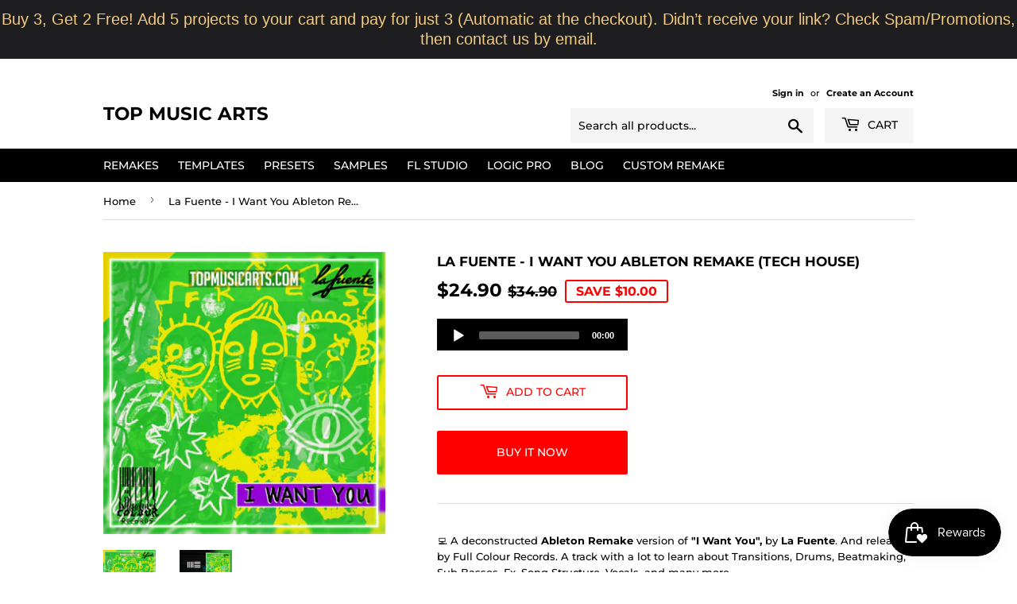

--- FILE ---
content_type: application/javascript; charset=utf-8
request_url: https://searchanise-ef84.kxcdn.com/preload_data.8a5B8o1Y3y.js
body_size: 15598
content:
window.Searchanise.preloadedSuggestions=['fred again','john summit','max styler','chris lake','odd mob','calvin harris','david guetta','martin garrix','mau p','afro house','rufus du sol','swedish house mafia','the weeknd','james hype','purple disco machine','dom dolla','armin van buuren','drum bass remake','indie dance','adam ten','melodic house','gorgon city','vintage culture','dua lipa','josh baker','dance pop','eli brown','boris brejcha','organic house','sammy virji','melodic techno','chris stussy','progressive house','adam sellouk','dj snake','daft punk','tech house','max dean','disco lines','notre dame','chris lorenzo','sub focus','sonny fodera','ben bohmer','free template','drum & bass','tame impala','san pacho','ely oaks','lost frequencies','adam beyer','mita gami','ed sheeran','piano house','dj heartstring','the chainsmokers','marlon hoffstadt','kevin de vries','lady gaga','layton giordani','future bass','martin ikin','bass house','tate mcrae','black coffee','alan walker','duke dumont','space motion','miss monique','gb min','nora en pure','steve angello','nu disco','deep house','mind against','uk garage','taylor swift','purple disco','robin schulz','jamie xx','eric prydz','artbat remake','post malone','bad bunny','joel corry','nicky romero','don diablo','billie eilish','charli xcx','imagine dragons','peggy gou','adam port','justin bieber','agents of time','hard techno','roddy lima','sabrina carpenter','low steppa','doja cat','charlotte de witte','four tet','sebastian ingrosso','dimitri vegas','guy j','anti up','drum n bass','ableton free','psy trance','luke dean','jonas blue','julian fijma','paul kalkbrenner','alex wann','anyma remake','franky rizardo','jamie jones','sara landry','hard dance','cosmic gate','bless you','interplanetary criminal','tale of us','eli fur','ship wrek','sidney charles','chris avantgarde','house house','funky house','jimi jules','above & beyond','oliver heldens','ape drums','nu aspect','joris voorn','travis scott','mark knight','synth pop','bob moses','sg lewis','dennis cruz','maxi meraki','it\'s murph','jan blomqvist','ellie goulding','jax jones','danny avila','future rave','eli & fur','dont blink','calvi harris','matt sassari','gabry ponte','bun xapa','swedish house','ariana grande','walker & royce','a min','rafael cerato','hard style','ableton remake','david penn','porter robinson','no broke boys','barry can\'t swim','tech house ableton template','bruno mars','robbie doherty','dave summer','michael bibi','katy perry','volen sentir','hannah laing','hot since 82','franky wah','adriatique remix','ferry corsten','armand van helden','empire of the sun','d min','maceo plex','edge of desire','side piece','major lazer','the blaze','its murph','marten lou','kanye west','camel phat','marie vaunt','y do i','chemical brothers','slap house','hip hop','work this','bb min','future house','black pink','argy remake','cash out','latin house','rl grime','i run','make me feel','third party','amelie lens','goom gum','will k','francis mercier','benny benassi','who made who','aaron hibell','kyle watson','bart skils','charlie puth','depeche mode','nathan dawe','michael jackson','funk tribu','liva k','camelphat remake','where you are','pavel petrov','solid grooves','frank ocean','adriatique mystery','steve aoki','felix jaehn','the weekend','simon doty','jesus fernandez','justin timberlake','oliver smith','synth wave','ian asher','rüfüs du sol innerbloom','stephan bodzin','matisse & sadko','dimitri vegas & like mike','le youth','charlotte haining','calvin harris blessings','niklas dee','j balvin','g min','black eyed peas','oskar med k','diet coke','victory lap','green velvet','will sparks','chris brown','timmy trumpet','giuseppe ottaviani','martinez brothers','stutter house','marten horger','reggaeton template','kendrick lamar','defected records','aaron sevilla','loud luxury','nic fanciulli','pop house','x club','selena gomez','linkin park','tiesto elements of','techno melodic house','clean bandit','zeds dead','cry for you','massano remake','sleep token','tove lo','in my mind','vini vici','my friend','tool room','tom enzy','son of son','up down','my love','marco strous','the prodigy','olivia rodrigo','tony romera','britney spears','hard house','riva starr','robby east','jerome isma-ae','hi lo','stranger things','kream so hi','samm be','the dare','chase & status','ac slater','julian jordan','call on me','ease my mind','deep tech','london grammar','ugo banchi','becky hill','super flu','ableton 12 remake','hell yeah','calvin harris my way','feels like us','kpop demon','disco house','fire fire','teddy swims','set me free','ben hemsley','wait so long','paul van dyk','ma up','ready or not','walker and royce','sam smith','ozzie guven','minimal deep','song key am','ry x','avalan rokston','ragie ban','para for','electro house','ava max','chapter & verse','sweet disposition','monolink return to oz','joseph ray','tech house minimal deep tech','mau p like i like it','across boundaries','sébastien léger','what is love','lose my mind','anton khabbaz','bob sinclar','c min','sweet nothing','man i need','sosa uk','space laces','colyn khazad dum','light years','cold play','marco lys','tim engelhardt','focus john summit','marino canal','i adore you','space motion epic','what to do','lp rythm','a min melodic techno','f minor','kim petras','avicii levels','nelly furtado','marten hørger','notre dam','san holo','on repeat','voices in my head','sofi tukker','sultan & shepard','argy wind','mahmut orhan','the one','deep dish','monkey safari','tape b','armin van','la noche','cave studio','fedde le grand','around the world','take me home','ray of solar','harry styles','john summit shiver','breakbeat ableton','east end dubs','robin s','jordan peak','victor ruiz','deeper purpose','patrick topping','sweet dreams','maz antdot','alok remix','ilan bluestone','the days','walker royce','hot since','olly james','afro tech','hugel i adore you','shift k3y','forever young','mau p tesla','gigi d\'agostino','age of love','piero pirupa','in my arms','a new day','move your body','tyler the creator','dillon francis','lola young','pop remake','f min','lana del rey','alison wonderland','von dutch','anyma y do i the end of genesys','artbat sailor & i best of me','silver panda','for a feeling','mathame remake','jonas brothers','enrico sangiuliano','tim green','morgan seatree','kylie minogue','kc lights','love parade','show me love','lean on','luke alessi','chapter verse','upside down','boris brejcha gravity','joy orbison','sub zero project','cassian sos','lo fi','rauw alejandro','du sol','you & me','wave wave','markus schulz','tell me','tech house minimal','edge of the world','the chemical brothers','ummet ozcan','sean paul','morten bonn','the xx','charlie xcx','big room','seth hills','boys noize','addison rae','oden & fatzo','eddy m','take on me','kream remix','the rocketman','toolrom records','karol g','adam k','cirez d','mike williams','lose control','playboi carti','lewis capaldi','blinding lights','no bad vibes','the sign','clementine douglas','a major','like make','metro boomin','alex warren','jamek ortega','bad boy','save me','artbat upperground','pull up','me n u ableton remake','silva bumpa','eyes closed','all day','selected records','oskar med','think about us','what a life','all an walker','one republic','get stupid','jonas blue malive edge of desire','hear me out','mike dean','central cee','adana twins','zara larsson','act of god','walking on a dream','move adam port','sexy bitch','last dance','jorja smith','classic house','club de combat','dame un grr','dj seinfeld','adam beyer chris avantgarde desolate lands ableton','lost in ibiza','higher power','i found you','dirty south','kream arrival','the feeling','alex lemirage','jon hopkins','hot creations','like i like it','chappell roan','rivo last night','uk garage ableton','mk dior','coldplay remake','da capo','pink pantheress','high tech minimal','crazy for it','peso pluma','think of me','eelke kleijn','culture shock','roger sanchez','losing it','billy gillies','lucas & steve','never look back','g minor','no enemies','jason derulo','latin tech','belters only','go back','sun came up','hayden james','downtempo ableton','hip hop template','future garage','artbat dance','two colors','dennis quin','call you back','indie dance template','belt & wezol','girls mia','david guetta morten','j pop','cedric gervais','dance with me','we found love','hyper pop','chase west','m high','i’m not alone','anjuna deep','on off','drum and bass','rhyme dust','loco dice','tropical house','latin tech house','freenzy music','jess glynne','i remember','matt guy','afrojack remake','anyma at night','chrystal the days notion remix ableton template dance','lilly palmer','chris lorenzo max styler audio bullys london\'s on fire','loreen tattoo','don toliver','show me','of the trees','all i can take','dennis ferrer','touch me','drum bass','avaion sofiya nzau wacuka','return to oz','deep end','sam feldt','whomadewho flying away with you','drum death','paul kalkbrenner sky & sand ableton remake techno template','fast boy','james carter','lost in','we dont need','silence john summit','kevin mckay','sick individuals','miley cyrus','meduza run','in the moment','tita lau','beautiful people','james hurr','van buuren','martin garrix animals','anne marie','kerri chandler','move for me','stock plugin','off the clock','orchestral strings pack needed','art bat','nothing is real','db maj','call me','this is what it feels like','dim mak','cola elder','we are the people','free house','felix jaehn & jonas blue','ben nicky','dr dre','kream so hi ableton template dance','need to feel loved','space pump','love is a drug','acid house','cid party jumpin','skin on skin','make believe','luuk van dijk','take me','david guetta together','read again','better off alone','tell me why','max styler i know you want to','cat dealers','fka twigs','just keep watching tate mcrae','troye sivan','john summit focus','sam wolfe','dash berlin','camden cox','your mind is dirty','on again','rita ora','paul k','ocean drive','after dark','big ang','fat tony','barry cant swim','at night','our time','vision v','rüfüs du sol lately','body language','skrillex mind','benson boone','guy gerber','chloe caillet','it’s murph','nicki minaj','morgan wallen','let it go','camila cabello','final request','wake me up','lick it','jordy medina','last night','above and beyond','house music','the spot','bloody mary','adriatique rufus','jonas saalbach','alvaro soler','save my love','let me love you','gas pedal','g maj','without you','stay high','after hours','odd mob remix','alle farben','ferreck dawn','don\'t stop','say what','i just need','mike posner','artbat atlas','take me out','k pop','disco dom','no static','keinemusik ankhoï','minimal tech house','blond:ish & black circle higher notre dame remix','zhu faded','i wanna go','live 9 stock','to the moon','robin m','country roads','move it 2 the drum','same man','love songs','tech house tech house','i know you want to','by doja cat','right now','duran duran','ferra black','wax motif','truth x lies','all night','steff da campo','fantomel katelinn dame un grrr provi remix','james hype sam harper bobby harvey waterfalls','pop smoke dior','other side','nico de andrea','kpop demon hunters','drum f bass','work it','peace of mind','air dj','salute lift off','pop smoke','session strings','valentino khan pony','alesso call your name','iso xo','kino todo','colyn templates','blessings cassian','kevin de vries remake','disclosure you and me','london\'s on fire','chris avantgarde remake','twenty one pilots','when it kicks','losing control','whitney houston','petit biscuit','max style','catch and release','j worra','carl bee','flex my ice','a little closer','lil baby','mont rouge','the chains smoker','cash cash','tears for fears','stephan jolk','bebe rexha','love tonight','make u sweat','pharrell williams','don\'t blink','l.p rhythm','born again','dj planet express','jackie hollander','william kiss','stan kolev','life is simple','turn on the lights','jokes on you','lucas steve','take on me a-ha','post punk','progressive melodic house','chappel roan','chill house','bicep glue','hris lorenzo appetite','baby again','in the dark','agents of time remake','deniz koyu','dj guuga','make the girls dance','cheat codes','little mix','hntr remix','its not right','nils hoffmann','matt nash','mind dimension','hyper techno','broke boys','brighter days','omah lay','asher swissa','marie vaunt kiss my acid','pretty girl','peace control','samm & ajna','gimme gimme','calvin harris miracle','jack u','on my mind','jon casey','cardi b','lil tecca','what i did for love','kid laroi','obskür seen it all before','dont stop','disco line','john summit remix','like dat','john summit go back','groove in this','ella eyre','lady hear me tonight','discip lmk ableton remake','hugel free','devault feels like us','ableton remake rock','med k','marten house','ableton template style','diplo & sidepiece on my mind mk remix ableton remake house template','disco to disco','shakira remake','like mike','you and me','the hills','smack yo','dubstep template','yes baby','ayybo discip 4 ya mind','jackie b','coke diet','vanco ma tnsani','anyma grimes','axwell ingrosso','gareth emery','the chainsmoker','us two','country pop','alex wann milkshake mix','martin garrix ableton','change it','sultan shepard','this feeling','kate bush','future pop','side man','script wtf','above beyond','4 strings take me away','pascal junior','i follow rivers','jay chou','dj katch','swedish house mafia wait so long','disco lines ship wrek i don\'t trust a soul ableton remake (tech house','bruno mars that\'s what i like','jennie dua lipa handlebars','paul oakenfold','david kushner','luke dean omar make believe ableton remake','juno dance','never walk alone','vintage culture free','song key d min','sander van doorn','in your eyes','two friends','end of summer','de offers','charles d','skrillex & beam selecta','all my life','drum code','like this','stay with me','sonny fodera jazzy d.o.d somedays ableton template house','atrip dj seinfeld patrick pache armand darius anders jakobsson the one','calvin harris ellie goulding miracle','demon hunters','carry you','matt fax','no sleep','leftwing kody','loosen up','awen & caiiro your voice adam port remix','twilight zone','french house','afro pop','la pera','lee foss','greg br','latin afro','like that','do you vintage culture','do you','take my breath','sparrow barbossa','julia wolf','shy smith','gigi perez','od mob','escape john summit','pressure genesi','barry can’t swim','do ja cat','minimal bass','hugel remix','demi lovato','feel my needs','eat the bass','alex wann milkshake','blackpink jump','up front','duck sauce','fisher atmosphere','florence & the machine','la danza','id id','sidepiece lick it','jennifer lopez','where are you now','dom dolla saving up','kevin saunderson','mr vain','run it back','marlon hoff','if u need it','x rated','out of touch','laidback luke','londons on fire','sam collins','guetta sia','diplo & miguel don\'t forget my love ableton remake','state of mind','follow rivers','the midnight','gorillaz new gold ft tame impala & bootie brown dom dolla remix','madison beer','new jeans','take it off','lose control electro house ableton template zerb style','aaron hibell feat alex wann','take me away','bleu clair','people talk people sing','salvatore ganacci','deadmau5 strobe','kiko franco','katy perry hot','arabic afro','solid groove','zerb mwaki feat sofiya nzau','lil wayne','sean doron','afro d min','sports car','aly & fila','black v neck','catch & release','up n down','c maj','lights on','on my knees','where r u','fisher stay','golden features','cannons template','let u go','luna bala','alicia keys','ayra starr','so good','tim berg','love spell','stereo love','hellbent records','panic room','make you mine','raw control','sub urban','louie vega','on my love','ben miller','jaden bojsen','let me think about it','out of time','josh butler','juice wrld','by the ocean','chris lake savana','come closer','on & on','only you','dog blood','tech house free','rhythm is a','julia wolf in my room','what is love haddaway','jay de','oppidan darwin ableton remake uk garage','yvvan back','here with me marshmello','chris lake on & on','gone gone','i\'ll be there','emanuel satie','last christmas','purple disco machine benjamin ingrosso feat nile rodgers & shenseea','tensnake coma cat purple disco machine extended re work','the kid','bam bam','jay z','everybody\'s free','kungs pnau light me up','turn it up tech house ableton template zootah style','camelphat the one','mind off','fallon diet coke','skream fletch gb lost without you','nile rodgers','rufus sol','feel it','lost without you','oskar med k make me feel','does it matter','flex uk','pete tong','add us','alex wan','maz vxsion amana','logic remake','afro beat','love again','hall and oates','nora van elken','down low','peace of flood','born to be yours','calvin harris how deep is your love','riordan twostep','take it','cloonee sun goes down','claude vonstroke eddy m getting hot','jerry ropero','martin garrix & citadelle peace of mind','daniel all an','in the yuma','like a','honey dijon','another world','lynnic template','yet more','the chemical brothers galvanize chris lake remix ableton remake','i will find','coldplay x bts my universe','ben kim','blond:ish cha','vion konger','richard durand','atfc feat lisa millett bad habit clüb de combat remix','rufus break','bad bunny ableton','bl3ss r 2 me','artbat & vintage culture she the last one','blood orange','axel f','harrison touch me ableton template deep house','paul kalk','fer br','murphy\'s law','kevin de','will i am','sammy virji if you','back it up','pop dance','elderbrook i need you','sam gellaitry','fred again ft the blessed madonna marea we\'ve lost dancing ableton template deep house','summit a min','take control','keep on dancing','free your mind','woo york','shane codd rather be alone','orange theme','francis mercier faul & wad african children\'s choir sauti ableton template afro house','space jam','rave digger','anyma answer','jigitz say you never leave','fred agai','33 below scrufizzer attack','sultan shepard communicate','kaskade & lipless state','malugi want my love','genix mc lethal rave digger','somebody fisher','rebuke along came polly','luciano ft bia & aitch bamba','skrillex missy elliott & mr oizo ratata','ytho m0lly','hanumankind big dawgs ft kalmi','i don\'t wanna wait','8kays remake','neo rave','what so not','back 2 back','mochakk jealous','nimino do it like me','jess bays','astrality deep of you ft marlo rex ableton remake deep house','logic x','ben gold','tribe house','acraze joey valence & brae heard it like this','sofi tukker ft john summit sun came up','turn off the lights','glass animals','control it','groove armada','diplo forever','dj heartstring back to my love','the chain smokers','ass dance','red lights','carte blanche','as the rush comes','father ocean','marcel woods','austin millz','dua lipa be the one','la pera records','da hool','anyma running feat meg myers ableton template melodic techno','meduza tell me why','verano en ny','lola young messy','weekend live','palastic x allknight heaven','chet faker','party 4 u','work that body','maddix remake','better world','liquid drum n bass','david gue','boston bun','innellea i','alesso zara larsson words','agents of time & fideles drain','acraze take me away','like a g6','moth to a flame','eli brown be the one','left to right','oscar l','the end of genesys','olivier giacomotto','dress code','julia church','jack harlow','carl cox','angel heredia','lf system','burna boy','ella mai','say so','mind against dreamcast','palm of my hands','sub focus i found you','max styler let em know','turn down for what','body talk','chase the sun','calvin harris desire','moving blind','best of me','brazilian phonk','kettama it gets better','tripolism & avangart tabldot groove on','gui boratto','where are you tonight','euro dance','kenya grace','westend drum death ft hosanna','tiga vs audion let\'s go dancing matroda remix','drugs from amsterdam','enjoy the silence','daddy trance','dj gigola','aria argy','zerb ty dolla ign wiz khalifa location','rui da silva','inner light','fisher meryll yeah the girls','monolink father ocean ben bohmer remix','boris brejcha never look back','adore u','jasper tygner','sun is','el alfa','in your arms','right here right now','anyma human now','leave me alone','blackchild ita','mrak remake','now we are free','higher ground','paul woolford','house ableton template','radio edit','club mix','anyma japan','so ha','silence summit','a minor','fine day','pop ableton template avicii wake me up','mr belt & wezol','otto knows','wont be possible','black coffe','david guetta sweat','rock my world','khazad dum','born funky','back to life','henry fong','do it','fade out','chase status','avicii fade into darkness ableton remake','r 2 me','music is the answer','nadia ali','summertime blues','ten walls','focus alok','craig connelly','anyma argy magnus higher power','u ok','all the love','latin mafia','fuck it up','lets go','one more time','never be alone','we could be','i\'m good','alice deejay','wide open','under control','more love','mila journee','past life','are you with me','monolink return','nick morgan','take me high','swedish house mafia one','red light','house of jealous','dosem feat','peggy gou i go','arty higher','wherever you are','dj remix','oliver smith open up','on a trip','styler you and me','ed sheeran 2step','tritonal & emme out of the dark fatum remix ableton template','d.o.d sunshine','vocal memories','giuseppe ottaviani x alex sonata & therio feat tishmal tears of the kingdom','madeon gonna be good','sg lewis & london grammar feelings gone','it\'s murph weightless','kevin vries','samm samples','leave a message','it feels so good','your friend','adagio for strings','boom boom','gene farris','the city','24 k magic','blondish and zeeba different way','pawsa bang bang','hot n cold','la pasion','me rampa adam port keinemusik sevdaliza see you again ableton remake afro house','skrillex ahadadream priya ragu taka ableton remake','it\'s dare','avaion about you','maty owl','dance artbat','ghost of you','elements of life','blue monday','where is my husband ableton remake','camelphat remix','meduza phone','melodic piano','free remake','tim reaper','jay de lys','deep dish & eynka feat wrabel midnight','camelphat feat jem cooke silenced','jungle fred','drum check','vintage culture hot','tiesto secrets','the melody','louis v','hugel bam bam','waiting for love','to the moon alok illenium','lights out max styler','john summit where you are','logic pro x','kid cudi','call on me eric','i cannot','armin va','paul schulze','be without you','in my head','zhu badwolf smoke up in the air','discip lmk','demi riquisimo','martin garrix butterflies','omg tiesto','layton giordani genesi be no rain call you back','martin ga','madison beer make you mine','george z','drum machine','my mind','joy orbinson','joe rolet','bonobo expander','end of','after life','mike candys','emmit fenn','juno de','harry romero','time after time','andruss frikitona','dance electronic','ak straight','the way i are','bad bu','ableton template','james blunt','liquid rose','it gets better','tell us','prospa love songs','fast car','mat zo','guetta i\'m good','one kiss','good times','camelphat panic','max dean & luke dean the finest ableton remake','cloudy eyes','blackchild move with somebody feat mougleta','fatboy slim','hugel & topic i adore you','darkness in me','garrix mad','time diplo','morten all in','original don','ajna remake','konvex meloko garla if u ever','everything but the girl','alex wann right','calvin harris ocean','rock that body','everytime we','ki ki','high beam','bella ciao','sam david guetta','montagem tomada','white wine','astrix remake','house progressive','can you feel it','michael a','dimitri like vegas','heroes alesso','jan blom','port is','duke dum','this never happened','meduza piece of your heart','electronic ableton remake','inner loo','ben hemsley gaskin if your girl ableton remake','be right there','jude & frank','artbat for a','anton khabbaz mind ableton remake','crystal waters','rüfüs du sol break my love','minimal tech','peggy gou it goes like nanana ableton template house','benny benassi the biz satisfaction vidojean x oliver loenn sunnery james & ryan marciano remix ableton template afro house','makj burning rave','every night','toman verano en ny','alok love has','tate mcrae you broke me first','alan fitzpatrick','jax jones breathe','i had some help','beltran my neck my back ableton remake','shooting stars','close your eyes','sunnery james','tech house template','nitefreak & idd aziz hinde ableton template afro house','meduza a min','high on me rossi','dancing feet','a swift','freak on','michael calfan','zerb mwaki','miracle kream','summer jam','maxim lany habibi','taylor swift style','justin timberlake no angels','fancy inc','at night anyma','dead dance','calvin harris feat clementine douglas blessings','garden of eden','pum pum','dom dolla feat daya dreamin anyma remix ableton remake','world hold on','the one luke alessi','kream about you','no cap','avicii levels ableton template house vip 99%','chocolate puma','notion unknown t d38 tenten','luke alessi after five','alok & alan fitzpatrick feat bbyclose friday i\'m in luv','jaden bojsen & david guetta let\'s go','tigerblind got to be','rüfüs du sol eyes ableton remake','meet her','lyny section','jnr choi to the moon drill remix tiktok','luciano beautiful girl','drake virginia beach','night bass','hardwell energy','bingo players','everything always','nothing on me','do it again','see you again','free download','push up','pryda remake','d o d','afro latin','maxim lany','odd ob','press it','josh wink','deorro ableton','bunt music','birds of a feather','valentino khan','rudimental khalid all i know','gorgon city 5am at bagleys','harris & ford','the chainsmokers beau nox white wine','d.o.d so much in love','oden & fatzo poppy baskcomb tell me','nimino i only smoke when i drink','avaion not','the martinez brothers','david guetta sexy bitch','stars will align','original mix','purple noise','adriatique gordo with you ableton template melodic house','adriatique & the element mt the echo ableton template melodic house','return of the jaded','front 2 back','roger sanchez & hugel go again ableton template afro house','peggy gou starry night ableton live 9 template house','lean on dj snake','say my name','the future','ship wreck','nick warren','trance dance','eliza rose','mph hold on','mind games','it\'s a','dillon francis & valentino khan move it','fly with us ac slater x chris lorenzo seismic','melodic bass','tini gessler','monolink return to oz artbat remix ableton template melodic house techno','fur coat','scream and shout','vintage culture do you','gonna be','proudly people','disco lines tinashe no broke boys','argy omiki wind','lost freq','anyma remix','sabrina carpenter espresso','be mine','dirty cash','guitar & bass and grand piano packs','no broke','purple disco machine sophie and the giants','sofi tukker ft john summit','la vida','where them at','artbat remember','hey now','garrix there you','i like it','patrice baumel','waka flocka flame proppa groove st party ableton template bass house','sultan and shepard','your love','claude vonstroke','calvin harris so','anyma & marigoldff claire ableton template melodic techno','volen sentir & makebo alchemist ableton template afro house','unfazed a gira','adam port stryv move feat malachiii ableton template afro house','me l.i.f.e ableton template organic house','i don\'t wanna','say it right','your body','put it down','put record','as it was','city pop','maze of memories','room for a saint','the cure','gorgon city run it back','th sun','sitting in the sun','miss monique genesi carl bee nomacita ableton remake','artbat kasst & losless pull out ableton remake','illenium & hayla in my arms','eli bro','the power','the motto','thin line','g m','peak time techno','give me everything','chase and status','two feet','arbat ableton','freaky time','la roux','lost fre','drop the pressure','felix harrer','sidepiece & bobby shmurda','mgmt kids','double dutch','mph raw','me black coffee the rapture pt.iii','hugel alicante','san frandisco','eat the bass summit','biscits freak','andor gabriel & jerome sydor temperatura','alex wann peperuke feat nes mburu','adriatique & marino canal home','ableton dance template think about me','alok vintage culture party on my own','genix & sandy chambers baby baby amyelle remix','black book','let her go','lights go out','notsobad x able faces hollow ground','kream wicked','rampa say what','allein allein','y o i the end','sultan shepard & rinzen before the storm','push to start','dezko ascend','feid young miko classy 101 ableton remake','hugel merk & kremont lirico en la casa marianela ableton remake','another life','john newman','be my lover','discip mind games','catz and dogz','gimme that bounce','argy aria','ella henderson','barry can\'t','abracadabra template','like i do','meduza lose control remake project','kaskade on your mind ableton remake','burns talamanca project','grigoré hyperreal','kygo freeze','cassian remix','fallen leaf','high on life','garrix high','master chain','matty ralph','luv to luv','cruel summer ableton','don\'t you worry child','e minor','lethal industry','shiba san','sam shure','follow me','cure my desire','turn me on','move samm','break my love','adam port move','diplo be','alex lemirage leave it all','martin solveig','melodic house template','san pacho & teko dale','hannah wants','bia can\'t touch this r3hab remix','anti up the weekend','dimitri vegas x steve aoki x chapter & verse friend','martin ikin in the streets','john summit light years feat inéz ableton template dance pop','fisher stay ableton template tech house','childish gambino','the don','tech house ableton project 4','sidepiece acrobatic','john summit forgotten one ableton','indie pop','titanium remix','artbat & benny benassi love is gonna save us','tiesto omg','acid ableton','anderson paak','damian lazarus','i\'m not alone','jazzy feat kilimanjaro no bad vibes','dj isaac','adriatique rivo like a dream','cassian dun dun','rüfüs du sol on my knees','st party','here with me','double c','scared to be lonely','ewan mcvicar','your favourite garcon baby work it','now or never','kill script','electronic c min','julian jordan something to believe in','the grudge','love lost','heat waves','electric guitar','kali uchis','nto remake','whomadewho saturday maxi meraki remix ableton remake','marten lou your body ableton remake','tiesto odd mob goodboys wont be possible ableton remake dance pop','mita gami all by myself','be in the moment','julian fij','leave a mark','minimal deep tech','matisse sadko','elderbrook & ahmed spins waterfall','adriatique bipolar sunshine love’s a game','need you tonight','lay low','anyma massano nathan nicholson angel in the dark','morten artbat','david guetta & morten lost in the rhythm ableton remake mainstage','edx desire','sebjak aguacero','lazare addam muhuuuuu','mau p people','mau p dress code','mau p dress code ableton remake','magic system','hugel grossomoddo randoree majnuna ableton remake afro house','all the stars','oden fatzo','haddaway what is love','ik will','bomba estéreo','dj khaled','eb min','colyn beyond control','artbat culture','cid pass out','hold on','don\'t wake me up','i know','dark heart','ana mena','a maj','will clarke','the bass','martin jensen','aaron hibel','human now','belt wezol','tiesto adagio for strings ableton remake','calvin harris miracle remake project','pump it','something good','high on me','anyma samsara','alesso years','baby baby','don\'t stop house template skrillex & boys noize dog blood style','alex mirage','push the tempo','teddy swims lose control gangster remix','if you need it','nathan daw','g major','dan stone','french montana','thank you','rex the dog','argy template','yeke yeke','artbat sailor','ex habit','tyla water','crazy love','time to go','slow down','snoop dogg','n b','the monster','david g','uk house','artbat origin','barry can;t swim','maze memories','max styl','aint love','r3hab one more dance','nick jonas','anyma dreams','max dean fascinator','me black coffee the rapture pt.iii ableton remake','fred again me','read the news','riordan a','bullet tooth','the rapture pt &me the rapture','jamie xx dream night','runny nose','chainsmokers don\'t','eyes on me','your mind','peggy gou back to one ableton 90s house','purple disco c','dan shay','back to friends','out of my body','john summit where are you','body movin','ableton trap','raxon remake','romy fred','wanna dance','sied van riel','fezzo kids','saja boys','till i die','for a layton giordani','r3hab schulte','orjan nilsen','nate dogg','elderbrook inner','trace uz','trace uk','anyma of my','whomadewho saturday maxi meraki remix ableton','fred again y','bunt the chainsmokers & izzy bizu spaces','hugel feva','not ready','carlita feat janet planet forever baby','melodic techno vocal','sub focus & dimension ready to fly ableton template drum & bass','john cala','raye escapism','k motionz & songer beamin','morgan seatree never gonna stop','le youth sanctuary','depeche mode enjoy the silence','desire alok','simon doty have you ever','arielle free','nora n pure','chrystal the days notion remix ableton remake dance','you & me vintage culture','tony romero','come inside','party out','discip off the clock ableton remake','discip the way i like it ableton remake','guille placencia','bad guy','nobody knows','deep inside','the neighborhood','guetta shouse','barbie girl','hypnotic techno','turn the lights off','calling on','body rock','post-punk ableton','rain on me','sidepiece westend take your places ableton remake','music power','dancing with a stranger','weeknd time','rodriguez or','smack talk','too cool to be careless','tom collins','overdrive ofenbach','hardwell follow','yaroki cod 503','lurum eccentricity','estiva via infinita','talk to the town','meduza feat poppy baskcomb upside down','keinemusik adam port &me rampa alan dixon thendaza feat arabic','dance boo','purple disco machine & kungs substitution ableton remake','a thousand','arm in arm','back to black','product of us','dj snake you are my high ableton','karen harding','take your places','g dragon','volac & trace feat mila falls uh la la ableton remake tech house','we like it raw','red eyes','da bass','not alone','agents of time for you','eden shalev','da holl','la mamà','tiësto & deorro savage ableton template dance','sunday scaries','i’m good','it aint me','damien n-drix','young again','tame impala my old ways','bless you keep spinning','belters only my mind','emanuel satie give it all ableton remake','my way','cristoph remix','india jordan','slide calvin','wiz khalifa','tommee profitt in the end','lie to me','water tyla','come with me','thing for you','dua l','gaullin moonlight remake','born like that','casa mar','mr belt','max dean remake','bad day','do cat','man le','keinemusik adam port &me rampa alan dixon thendaza feat arabic piano','francis mercier mont rouge & coco voyage voyage','feel like us','love of your life','alien alien','kevin life','get him back','stressed out','that\'s what i like','weeknd out of time','citizen kain','me heavy','talk of the town','i\'m a freak','stardust ableton','sosa be without you','life lessons ableton','confession ableton','torren foot','hills gaddi afterparty','rüfüs du sol music is better ableton remake','rema selena gomez calm down ableton remake','kx5 & elderbrook when i talk','eli & fur missing you ableton remake','david guetta morten roland clark alive again ableton remake','anyma rebuke karin park hear me now ableton remake','be strong','jax know','house arrest','caught body','somebody to use alesso','somebody to use','alesso you','hot lap','daniel every','david guetta get together','sparrow & barbossa luch fatoumata diawara nterini 2.0','qrion feat pinkpirate lean into light dosem mix','izzamuzzic julien marchal shootou','ma：rk that’s where i should be','nu aspect sweet release','grand piano pack','karty subshift rockin with','blond-ish darco broken hill goat abra x','pick up the phone','alesso surrender','max styler style','grind it','hot in it','walk the moon','camelphat ft elderbrook dance with my ghost project','tiesto split','max signal','i don\'t trust a soul','andor gabriel','max styler in','th en','armin van bu','viva la','find a way offaiah','dr feel right','calvin harris we found','thinking about you','ma styler','thinking about you calvin harris','wham last christmas','arctic monkeys','i feel lost','pump it up','only one','honey boy','volac wannabe','tudo bem','coming up','get low','om unit','why u so','bruno martini','you were right','mwaki zerb','been bohmer','i dont trust a soul','guy gerber what to do &me remix ableton template organic house','downtempo style','sllash doppe','kshmr techno','dame un grrr','julian jordan ej3000 grind it','gordo & drake healing','big sean','big x tha plug','she the last one','chasing high','clara la san','never let me','r3hab pupa nas t kevin mckay skytech fideles ft denise belfon work','max styler deomid get down','space motion baiana','sem jacobs','this is what you came for','franco ba','joss dean','bad company','kungs pnau light me up ableton remake','tate more','alison wonderland get started','john summit show me','sub focus & dimension ready to fly','jigitz pressure','łaszewo collide','tsha dancing in the shadows feat clementine douglas','flume jpegmafia is it real feat ravyn lenae','mind against & dyzen freedom','you\'re a star','yves v v.i.p','prospa kosmo kint love songs','middle east','find a way','shook ones','know good','do it to it','daniel alan','max styler you & me','joy orbison flight fm','jon casey & peekaboo go','do you know','enrique iglesias','blue berries','channel tres','sultan shepard communicate ableton remake','bora project','jealous type','elderbrook find my','better off','pop techno','ride it','alok arg','måneskin remake','kygo firestone','calvin harris thinking','calvin harris sweet','serum presets','anyma hypnotize','camelphat spektrum','put it','anti up control the media','anyma the sign','boy is mine','tales of us','choose life','tech house free samples','major league djz','fred again skepta','marco v','back to you','alok & james arthur work with my love ableton remake','max styler you & me ableton remake','james mac truth','jonas by your','louis the','i need','shadows in','solomun love recycled'];